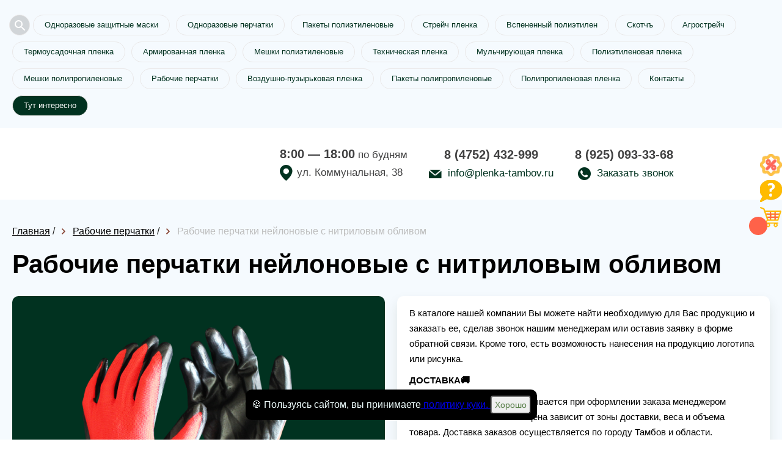

--- FILE ---
content_type: text/css
request_url: https://plenka-tambov.ru/static/templates/okna/css/twentytwenty.css
body_size: 6055
content:
.twentytwenty-horizontal .twentytwenty-handle:before, .twentytwenty-horizontal .twentytwenty-handle:after, .twentytwenty-vertical .twentytwenty-handle:before, .twentytwenty-vertical .twentytwenty-handle:after {
 content: " ";
 display: block;
 background: #2d9cdb;
 position: absolute;
 z-index: 30;
 -webkit-box-shadow: 0 0 12px rgba(51, 51, 51, 0.5);
 -moz-box-shadow: 0 0 12px rgba(51, 51, 51, 0.5);
 box-shadow: 0 0 12px rgba(51, 51, 51, 0.5);
}

.twentytwenty-horizontal .twentytwenty-handle:before, .twentytwenty-horizontal .twentytwenty-handle:after {
 width: 3px;
 height: 9999px;
 left: 50%;
 margin-left: -1.5px;
}

.twentytwenty-vertical .twentytwenty-handle:before, .twentytwenty-vertical .twentytwenty-handle:after {
 width: 9999px;
 height: 3px;
 top: 50%;
 margin-top: -1.5px;
}

.twentytwenty-before-label, .twentytwenty-after-label, .twentytwenty-overlay {
 position: absolute;
 top: 0;
 width: 100%;
 height: 100%;
}

.twentytwenty-before-label, .twentytwenty-after-label, .twentytwenty-overlay {
 -webkit-transition-duration: 0.5s;
 -moz-transition-duration: 0.5s;
 transition-duration: 0.5s;
}

.twentytwenty-before-label, .twentytwenty-after-label {
 -webkit-transition-property: opacity;
 -moz-transition-property: opacity;
 transition-property: opacity;
}

.twentytwenty-before-label:before, .twentytwenty-after-label:before {
 color: #000;
 font-size: 15px;
}

.twentytwenty-before-label:before, .twentytwenty-after-label:before {
 position: absolute;
 background: rgba(255, 255, 255);
 line-height: 38px;
 padding: 0 20px;
 -webkit-border-radius: 4px;
 -moz-border-radius: 4px;
 border-radius: 4px;
}

.twentytwenty-horizontal .twentytwenty-before-label:before, .twentytwenty-horizontal .twentytwenty-after-label:before {
 bottom: 20px;
 margin-top: -19px;
}

.twentytwenty-vertical .twentytwenty-before-label:before, .twentytwenty-vertical .twentytwenty-after-label:before {
 left: 50%;
 margin-left: -45px;
 text-align: center;
 width: 90px;
}

.twentytwenty-left-arrow, .twentytwenty-right-arrow, .twentytwenty-up-arrow, .twentytwenty-down-arrow {
 width: 0;
 height: 0;
 border: 6px inset transparent;
 position: absolute;
}

.twentytwenty-left-arrow, .twentytwenty-right-arrow {
 top: 50%;
 margin-top: -6px;
}

.twentytwenty-up-arrow, .twentytwenty-down-arrow {
 left: 50%;
 margin-left: -6px;
}

.twentytwenty-container {
 -webkit-box-sizing: content-box;
 -moz-box-sizing: content-box;
 box-sizing: content-box;
 z-index: 0;
 overflow: hidden;
 position: relative;
 -webkit-user-select: none;
 -moz-user-select: none;
}

.twentytwenty-container img {
 max-width: 100%;
 position: absolute;
 top: 0;
 display: block;
}

.twentytwenty-container.active .twentytwenty-overlay, .twentytwenty-container.active :hover.twentytwenty-overlay {
 background: rgba(0, 0, 0, 0);
}

.twentytwenty-container.active .twentytwenty-overlay .twentytwenty-before-label,
.twentytwenty-container.active .twentytwenty-overlay .twentytwenty-after-label, .twentytwenty-container.active :hover.twentytwenty-overlay .twentytwenty-before-label,
.twentytwenty-container.active :hover.twentytwenty-overlay .twentytwenty-after-label {
 opacity: 0;
}

.twentytwenty-container * {
 -webkit-box-sizing: content-box;
 -moz-box-sizing: content-box;
 box-sizing: content-box;
}

/*.twentytwenty-before-label {
 opacity: 0;
}*/

.twentytwenty-before-label:before {
 content: attr(data-content);
}

/*
.twentytwenty-after-label {
 opacity: 0;
}
*/

.twentytwenty-after-label:before {
 content: attr(data-content);
}

.twentytwenty-horizontal .twentytwenty-before-label:before {
 left: 20px;
}

.twentytwenty-horizontal .twentytwenty-after-label:before {
 right: 20px;
}

.twentytwenty-vertical .twentytwenty-before-label:before {
 top: 10px;
}

.twentytwenty-vertical .twentytwenty-after-label:before {
 bottom: 10px;
}

.twentytwenty-overlay {
 -webkit-transition-property: background;
 -moz-transition-property: background;
 transition-property: background;
 background: rgba(0, 0, 0, 0);
 z-index: 25;
}

/*.twentytwenty-overlay:hover {
 background: rgba(0, 0, 0, 0.5);
}

.twentytwenty-overlay:hover .twentytwenty-after-label {
 opacity: 1;
}

.twentytwenty-overlay:hover .twentytwenty-before-label {
 opacity: 1;
}*/

.twentytwenty-before {
 z-index: 20;
}

.twentytwenty-after {
 z-index: 10;
}

.twentytwenty-handle {
 height: 38px;
 width: 38px;
 position: absolute;
 left: 50%;
 top: 50%;
 margin-left: -22px;
 margin-top: -22px;
 background: #fff;
 border: 3px solid #2d9cdb;
 -webkit-border-radius: 1000px;
 -moz-border-radius: 1000px;
 border-radius: 1000px;
 -webkit-box-shadow: 0 0 12px rgba(51, 51, 51, 0.5);
 -moz-box-shadow: 0 0 12px rgba(51, 51, 51, 0.5);
 box-shadow: 0 0 12px rgba(51, 51, 51, 0.5);
 z-index: 40;
 cursor: pointer;
}

.twentytwenty-horizontal .twentytwenty-handle:before {
 bottom: 50%;
 margin-bottom: 22px;
}

.twentytwenty-horizontal .twentytwenty-handle:after {
 top: 50%;
 margin-top: 22px;
}

.twentytwenty-vertical .twentytwenty-handle:before {
 left: 50%;
 margin-left: 22px;
 -webkit-box-shadow: 3px 0 0 white, 0px 0px 12px rgba(51, 51, 51, 0.5);
 -moz-box-shadow: 3px 0 0 white, 0px 0px 12px rgba(51, 51, 51, 0.5);
 box-shadow: 3px 0 0 white, 0px 0px 12px rgba(51, 51, 51, 0.5);
}

.twentytwenty-vertical .twentytwenty-handle:after {
 right: 50%;
 margin-right: 22px;
 -webkit-box-shadow: -3px 0 0 white, 0px 0px 12px rgba(51, 51, 51, 0.5);
 -moz-box-shadow: -3px 0 0 white, 0px 0px 12px rgba(51, 51, 51, 0.5);
 box-shadow: -3px 0 0 white, 0px 0px 12px rgba(51, 51, 51, 0.5);
}

.twentytwenty-left-arrow {
 border-right: 6px solid #2d9cdb;
 left: 50%;
 margin-left: -17px;
}

.twentytwenty-right-arrow {
 border-left: 6px solid #2d9cdb;
 right: 50%;
 margin-right: -17px;
}

.twentytwenty-up-arrow {
 border-bottom: 6px solid white;
 top: 50%;
 margin-top: -17px;
}

.twentytwenty-down-arrow {
 border-top: 6px solid white;
 bottom: 50%;
 margin-bottom: -17px;
}